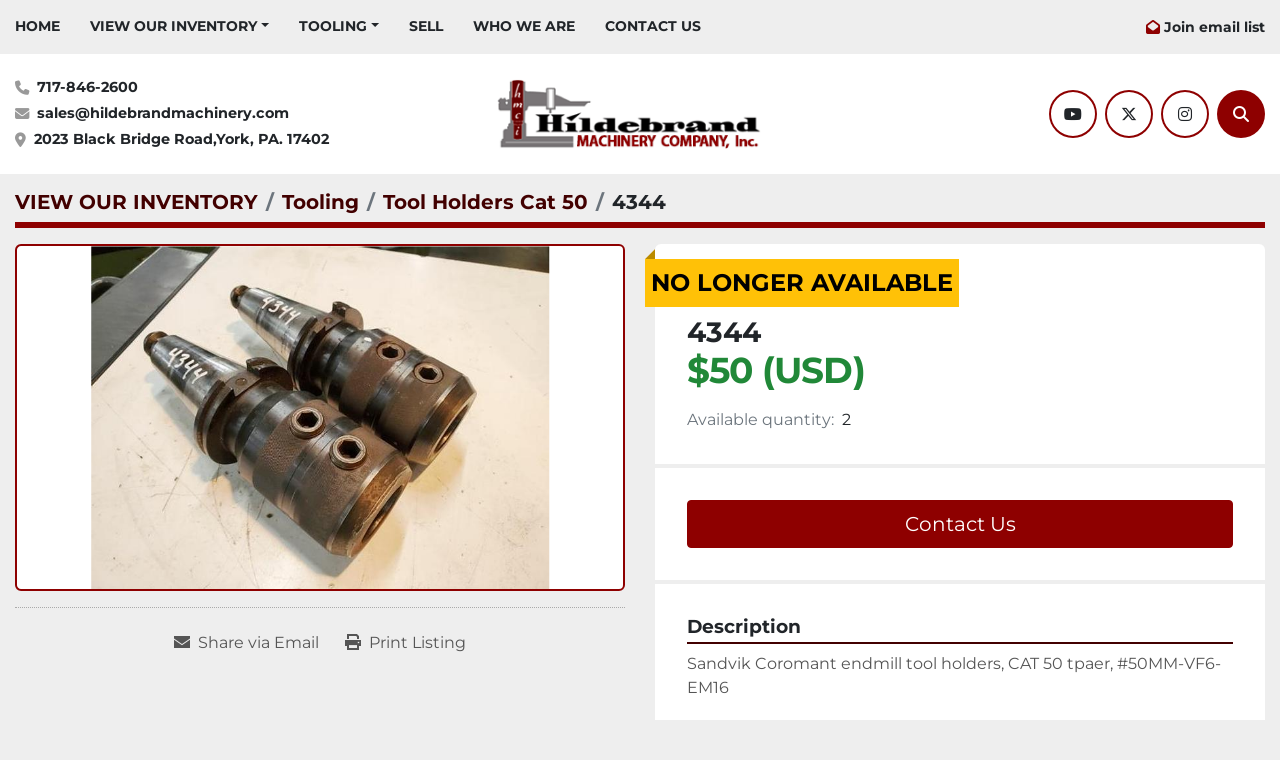

--- FILE ---
content_type: text/html; charset=utf-8
request_url: https://www.hildebrandmachinery.com/listings/4790682-4344
body_size: 7707
content:
<!DOCTYPE html><html id="mh" lang="en"><head><title>New 4344 for Sale at Hildebrand Machinery Co Inc</title><meta content="New 4344 for Sale at Hildebrand Machinery Co Inc" property="title" /><meta content="text/html; charset=UTF-8" http-equiv="Content-Type" /><meta content="width=device-width, initial-scale=1.0" name="viewport" /><meta content="Sandvik Coromant endmill tool holders, CAT 50 tpaer, #50MM-VF6-EM16. Size: 2&quot;, Sk#: 007." name="description" /><meta content="wss://system.machinio.com/cable" name="cable-url" /><meta content="Sandvik Coromant endmill tool holders, CAT 50 tpaer, #50MM-VF6-EM16. Size: 2&quot;, Sk#: 007." property="og:description" /><meta content="New 4344 for Sale at Hildebrand Machinery Co Inc" property="og:title" /><meta content="website" property="og:type" /><meta content="summary_large_image" property="twitter:card" /><meta content="New 4344 for Sale at Hildebrand Machinery Co Inc" property="twitter:title" /><meta content="Sandvik Coromant endmill tool holders, CAT 50 tpaer, #50MM-VF6-EM16. Size: 2&quot;, Sk#: 007." property="twitter:description" /><meta content="https://i.machineryhost.com/d5cfead94f5350c12c322b5b664544c1/d2fd3e50d4c94abbd470a29c84469309/large-4344.jpg" property="twitter:image" /><link href="https://i.machineryhost.com" rel="preconnect" /><link href="https://i.system.machinio.com" rel="preconnect" /><link href="https://s3.amazonaws.com" rel="preconnect" /><meta content="https://i.machineryhost.com/d5cfead94f5350c12c322b5b664544c1/d2fd3e50d4c94abbd470a29c84469309/large-4344.jpg" property="og:image" /><meta content="noindex" name="robots" /><link rel="stylesheet" href="/styles/custom-c8084c7b34f01da31e5d5e8495f7439e.css" media="all" /><link rel="stylesheet" href="/packs/css/918-ca3a6288.css" media="all" />
<link rel="stylesheet" href="/packs/css/application-5f9e7bfe.css" media="all" /><style>.site-header.rich .site-header__logo img{max-height:70px}.site-header.rich .site-header__bottom-bar__content{height:120px}
</style><link href="https://www.hildebrandmachinery.com/listings/4790682-4344" rel="canonical" /><meta content="https://www.hildebrandmachinery.com/listings/4790682-4344" property="og:url" /><link rel="icon" type="image/x-icon" href="https://f.machineryhost.com/d5cfead94f5350c12c322b5b664544c1/2f52a2fb94c8fb0dbc5657e1f79166e4/favicon.png" /><link rel="apple-touch-icon" type="image/png" href="https://f.machineryhost.com/d5cfead94f5350c12c322b5b664544c1/2f52a2fb94c8fb0dbc5657e1f79166e4/favicon.png" /><script id="json-ld" type="application/ld+json">{"@context":"https://schema.org/","@type":"Product","name":"4344","description":"Sandvik Coromant endmill tool holders, CAT 50 tpaer, #50MM-VF6-EM16 Size: 2\" | Sk#: 007","productID":4790682,"category":"Tooling","offers":{"@type":"Offer","url":"https://www.hildebrandmachinery.com/listings/4790682-4344","itemCondition":"https://schema.org/NewCondition","availability":"http://schema.org/OutOfStock","seller":"Hildebrand Machinery Co Inc"},"sku":"4344","image":["https://i.machineryhost.com/d5cfead94f5350c12c322b5b664544c1/d2fd3e50d4c94abbd470a29c84469309/large-4344.jpg"]}</script><script id="json-ld" type="application/ld+json">{ "@context" : "https://schema.org", "@type" : "LocalBusiness", "name" : "Hildebrand Machinery Co Inc", "address" : "2023 Black Bridge Road,York, PA. 17402", "url" : "https://www.hildebrandmachinery.com", "image": "https://f.machineryhost.com/d5cfead94f5350c12c322b5b664544c1/6444060e913f93ccd92afb9d14c2d3e2/logo.png", "telephone" : "717-846-2600"}</script></head><body class="body-s730 body-xl-container"><code data-configs="{&quot;currency&quot;:&quot;usd&quot;,&quot;convert_prices&quot;:false,&quot;gdpr_compliance&quot;:false,&quot;currency_iso_code&quot;:false,&quot;show_webshop_stripe_invoice_checkout_hint&quot;:false,&quot;private_price_webshop&quot;:false,&quot;enable_listing_quantity&quot;:true,&quot;allow_offer&quot;:false,&quot;terms_of_sales_path&quot;:null,&quot;automated_locale&quot;:false,&quot;primary_language_code&quot;:&quot;en&quot;,&quot;manual_languages&quot;:[&quot;en&quot;],&quot;controller_name&quot;:&quot;listings&quot;,&quot;webshop_type&quot;:&quot;ecommerce&quot;,&quot;create_webshop_lead&quot;:null,&quot;display_cookies_consent&quot;:null,&quot;privacy_policy_page&quot;:null,&quot;contact_form_attach_files_limit&quot;:10,&quot;submit_order_button_text&quot;:null,&quot;shopping_cart_header_title&quot;:null,&quot;custom_newsletter_button_title&quot;:null,&quot;restrict_lead_submission_by_buyer_location&quot;:false}"></code><div class="page-wrapper"><div class="hidden-print header-layout"><header class="site-header rich site-header__content not-landing-page" id="site-header"><div class="site-header__top--bar sticky-nav"><div class="container"><div class="row"><div class="col-12 d-flex align-items-center flex-row-reverse flex-lg-row justify-content-between"><nav class="primary-nav"><ul class="primary-nav__navbar"><li class="primary-nav__item home"><a class="primary-nav__link" href="/">HOME</a></li><li class="primary-nav__item inventory"><div class="dropdown primary-nav__dropdown"><div aria-expanded="false" aria-haspopup="true" class="primary-nav__link dropdown-toggle" id="dropdownMenuButton" role="button"><a href="/listings">VIEW OUR INVENTORY</a></div><div aria-labelledby="dropdownMenuButton" class="dropdown-menu primary-nav__dropdown-menu m-0"><div class="d-flex"><div class="primary-nav__link-block multicolumn mr-3" style="column-count: 4;"><div class="primary-nav__link-block__item"><a class="dropdown-item  " href="/air-compressors-reciprocating-type">AIR COMPRESSORS, RECIPROCATING TYPE</a></div><div class="primary-nav__link-block__item"><a class="dropdown-item  " href="/balancers">Balancers</a></div><div class="primary-nav__link-block__item"><a class="dropdown-item  " href="/benders-pipe-tube-and-bar">BENDERS, PIPE, TUBE and BAR</a></div><div class="primary-nav__link-block__item"><a class="dropdown-item  " href="/blast-cleaning-air-and-suction">BLAST CLEANING/AIR and SUCTION</a></div><div class="primary-nav__link-block__item"><a class="dropdown-item  " href="/blowers">BLOWERS</a></div><div class="primary-nav__link-block__item"><a class="dropdown-item  " href="/boring-mills-horizontal-floor-type">BORING MILLS, HORIZONTAL, FLOOR TYPE</a></div><div class="primary-nav__link-block__item"><a class="dropdown-item  " href="/boring-mills-horizontal-table-type">BORING MILLS,  HORIZONTAL, TABLE TYPE</a></div><div class="primary-nav__link-block__item"><a class="dropdown-item  " href="/boring-mills-vertical-incl-vertical-turret-lathes">BORING MILLS, VERTICAL (INCL. VERTICAL TURRET LATHES)</a></div><div class="primary-nav__link-block__item"><a class="dropdown-item  " href="/brakes-apron">BRAKES, APRON</a></div><div class="primary-nav__link-block__item"><a class="dropdown-item  " href="/brakes-press">BRAKES, PRESS</a></div><div class="primary-nav__link-block__item"><a class="dropdown-item  " href="/cabinets">CABINETS</a></div><div class="primary-nav__link-block__item"><a class="dropdown-item  " href="/carts-wheeled">CARTS, WHEELED</a></div><div class="primary-nav__link-block__item"><a class="dropdown-item  " href="/chillers">CHILLERS</a></div><div class="primary-nav__link-block__item"><a class="dropdown-item  " href="/chucks-lathe-type">CHUCKS, LATHE TYPE</a></div><div class="primary-nav__link-block__item"><a class="dropdown-item  " href="/chucks-magnetic">CHUCKS, MAGNETIC</a></div><div class="primary-nav__link-block__item"><a class="dropdown-item  " href="/conveyors-steel-slat-and-chip">CONVEYORS, STEEL SLAT and CHIP</a></div><div class="primary-nav__link-block__item"><a class="dropdown-item  " href="/coolant-filtering-systems">COOLANT FILTERING SYSTEMS</a></div><div class="primary-nav__link-block__item"><a class="dropdown-item  " href="/cranes-jib">CRANES, JIB</a></div><div class="primary-nav__link-block__item"><a class="dropdown-item  " href="/deburring-machines">DEBURRING MACHINES</a></div><div class="primary-nav__link-block__item"><a class="dropdown-item  " href="/die-handlers">DIE HANDLERS</a></div><div class="primary-nav__link-block__item"><a class="dropdown-item  " href="/disintegrators-metal">DISINTEGRATORS, METAL</a></div><div class="primary-nav__link-block__item"><a class="dropdown-item  " href="/drills-heavy-duty-and-sensitive-single-spindle">DRILLS, HEAVY DUTY and SENSITIVE, SINGLE SPINDLE</a></div><div class="primary-nav__link-block__item"><a class="dropdown-item  " href="/drills-radial">DRILLS, RADIAL</a></div><div class="primary-nav__link-block__item"><a class="dropdown-item  " href="/dust-collectors">DUST COLLECTORS</a></div><div class="primary-nav__link-block__item"><a class="dropdown-item  " href="/electric-discharge-machines-conventional">ELECTRIC DISCHARGE MACHINES (CONVENTIONAL)</a></div><div class="primary-nav__link-block__item"><a class="dropdown-item  " href="/electric-discharge-machines-wire">ELECTRIC DISCHARGE MACHINES (WIRE)</a></div><div class="primary-nav__link-block__item"><a class="dropdown-item  " href="/flame-cutting">FLAME CUTTING</a></div><div class="primary-nav__link-block__item"><a class="dropdown-item  " href="/furnaces-heat-treating">FURNACES, HEAT TREATING</a></div><div class="primary-nav__link-block__item"><a class="dropdown-item  " href="/grinders-belt">GRINDERS, BELT</a></div><div class="primary-nav__link-block__item"><a class="dropdown-item  " href="/grinders-carbide-double-end">GRINDERS, CARBIDE, DOUBLE END</a></div><div class="primary-nav__link-block__item"><a class="dropdown-item  " href="/grinders-cylindrical-universal">GRINDERS, CYLINDRICAL, UNIVERSAL</a></div><div class="primary-nav__link-block__item"><a class="dropdown-item  " href="/grinders-drill">GRINDERS, DRILL</a></div><div class="primary-nav__link-block__item"><a class="dropdown-item  " href="/grinders-jig">GRINDERS, JIG</a></div><div class="primary-nav__link-block__item"><a class="dropdown-item  " href="/grinders-surface-nc-and-cnc">GRINDERS, SURFACE, NC and CNC</a></div><div class="primary-nav__link-block__item"><a class="dropdown-item  " href="/grinders-surface-reciprocating-table-horizontal-spindle">GRINDERS, SURFACE, RECIPROCATING TABLE, HORIZONTAL SPINDLE</a></div><div class="primary-nav__link-block__item"><a class="dropdown-item  " href="/grinders-tool-and-cutter">GRINDERS, TOOL and CUTTER</a></div><div class="primary-nav__link-block__item"><a class="dropdown-item  " href="/hoists-air">HOISTS, AIR</a></div><div class="primary-nav__link-block__item"><a class="dropdown-item  " href="/hoists-electric">HOISTS, ELECTRIC</a></div><div class="primary-nav__link-block__item"><a class="dropdown-item  " href="/hones-horizontal">HONES, HORIZONTAL</a></div><div class="primary-nav__link-block__item"><a class="dropdown-item  " href="/ironworkers">IRONWORKERS</a></div><div class="primary-nav__link-block__item"><a class="dropdown-item  " href="/keyseaters">KEYSEATERS</a></div><div class="primary-nav__link-block__item"><a class="dropdown-item  " href="/lathes-chucking-nc-and-cnc">LATHES, CHUCKING, NC and CNC</a></div><div class="primary-nav__link-block__item"><a class="dropdown-item  " href="/lathes-combination-nc-and-cnc">LATHES, COMBINATION, NC AND CNC</a></div><div class="primary-nav__link-block__item"><a class="dropdown-item  " href="/lathes-engine">LATHES, ENGINE</a></div><div class="primary-nav__link-block__item"><a class="dropdown-item  " href="/lathes-gap-and-sliding-bed">LATHES, GAP and SLIDING BED</a></div><div class="primary-nav__link-block__item"><a class="dropdown-item  " href="/lathes-precision">LATHES, PRECISION</a></div><div class="primary-nav__link-block__item"><a class="dropdown-item  " href="/lathes-turret-ram-type">LATHES, TURRET-RAM TYPE</a></div><div class="primary-nav__link-block__item"><a class="dropdown-item  " href="/machinery-not-classified">MACHINERY NOT CLASSIFIED</a></div><div class="primary-nav__link-block__item"><a class="dropdown-item  " href="/machining-centers-horizontal-nc-and-cnc">MACHINING CENTERS, HORIZONTAL, NC and CNC</a></div><div class="primary-nav__link-block__item"><a class="dropdown-item  " href="/machining-centers-vertical-nc-and-cnc">MACHINING CENTERS, VERTICAL, NC and CNC</a></div><div class="primary-nav__link-block__item"><a class="dropdown-item  " href="/marking-machines">MARKING MACHINES</a></div><div class="primary-nav__link-block__item"><a class="dropdown-item  " href="/millers-bed-and-knee-type-nc-and-cnc">MILLERS, BED and KNEE Type, NC and CNC</a></div><div class="primary-nav__link-block__item"><a class="dropdown-item  " href="/millers-hand">MILLERS, HAND</a></div><div class="primary-nav__link-block__item"><a class="dropdown-item  " href="/millers-horizontal-and-vertical-combination">MILLERS, HORIZONTAL AND VERTICAL (COMBINATION)</a></div><div class="primary-nav__link-block__item"><a class="dropdown-item  " href="/millers-plain-horizontal">MILLERS, PLAIN, HORIZONTAL</a></div><div class="primary-nav__link-block__item"><a class="dropdown-item  " href="/millers-vertical">MILLERS, VERTICAL</a></div><div class="primary-nav__link-block__item"><a class="dropdown-item  " href="/milling-heads">MILLING HEADS</a></div><div class="primary-nav__link-block__item"><a class="dropdown-item  " href="/miscellaneous">MISCELLANEOUS</a></div><div class="primary-nav__link-block__item"><a class="dropdown-item  " href="/mixers-planetary">MIXERS, PLANETARY</a></div><div class="primary-nav__link-block__item"><a class="dropdown-item  " href="/notching-machines">NOTCHING MACHINES</a></div><div class="primary-nav__link-block__item"><a class="dropdown-item  " href="/ovens">OVENS</a></div><div class="primary-nav__link-block__item"><a class="dropdown-item  " href="/ovens-shelf-drying">OVENS, SHELF DRYING</a></div><div class="primary-nav__link-block__item"><a class="dropdown-item  " href="/plastic-and-rubber-machinery">PLASTIC AND RUBBER MACHINERY</a></div><div class="primary-nav__link-block__item"><a class="dropdown-item  " href="/polishing-machinery-incl-buffers-and-lathes-buffing">POLISHING MACHINERY (INCL. BUFFERS and LATHES, BUFFING)</a></div><div class="primary-nav__link-block__item"><a class="dropdown-item  " href="/presses-air">PRESSES, AIR</a></div><div class="primary-nav__link-block__item"><a class="dropdown-item  " href="/presses-arbor">PRESSES, ARBOR</a></div><div class="primary-nav__link-block__item"><a class="dropdown-item  " href="/presses-gap-frame-single-crank">PRESSES, GAP FRAME, SINGLE CRANK</a></div><div class="primary-nav__link-block__item"><a class="dropdown-item  " href="/presses-high-speed">PRESSES, HIGH SPEED</a></div><div class="primary-nav__link-block__item"><a class="dropdown-item  " href="/presses-hydraulic">PRESSES, HYDRAULIC</a></div><div class="primary-nav__link-block__item"><a class="dropdown-item  " href="/presses-obi-flywheel-single-crank">PRESSES, OBI, FLYWHEEL, SINGLE CRANK</a></div><div class="primary-nav__link-block__item"><a class="dropdown-item  " href="/punches-single-end">PUNCHES, SINGLE END</a></div><div class="primary-nav__link-block__item"><a class="dropdown-item  " href="/roll-feeds">ROLL FEEDS</a></div><div class="primary-nav__link-block__item"><a class="dropdown-item  " href="/rolls-plate-bending-init-and-dbl-pinch-incl-sheet-metal">ROLLS, PLATE BENDING, INIT. And DBL. PINCH (INCL. SHEET METAL)</a></div><div class="primary-nav__link-block__item"><a class="dropdown-item  " href="/sanders">SANDERS</a></div><div class="primary-nav__link-block__item"><a class="dropdown-item  " href="/saws-abrasive-cut-off">SAWS, ABRASIVE CUT OFF</a></div><div class="primary-nav__link-block__item"><a class="dropdown-item  " href="/saws-band-horizontal">SAWS, BAND, HORIZONTAL</a></div><div class="primary-nav__link-block__item"><a class="dropdown-item  " href="/saws-band-vertical">SAWS, BAND, VERTICAL</a></div><div class="primary-nav__link-block__item"><a class="dropdown-item  " href="/saws-cold-and-carbide-ferrous">SAWS, COLD and CARBIDE (FERROUS)</a></div><div class="primary-nav__link-block__item"><a class="dropdown-item  " href="/saws-cold-and-carbide-non-ferrous">SAWS, COLD and CARBIDE (NON FERROUS)</a></div><div class="primary-nav__link-block__item"><a class="dropdown-item  " href="/shears-power-squaring">SHEARS, POWER SQUARING</a></div><div class="primary-nav__link-block__item"><a class="dropdown-item  " href="/sheet-metal-machinery">SHEET METAL MACHINERY</a></div><div class="primary-nav__link-block__item"><a class="dropdown-item  " href="/swagers">SWAGERS</a></div><div class="primary-nav__link-block__item"><a class="dropdown-item  " href="/tables-air-and-hydraulic-lift">TABLES, AIR and HYDRAULIC LIFT</a></div><div class="primary-nav__link-block__item"><a class="dropdown-item  " href="/tables-box-and-drill-type">TABLES, BOX and DRILL TYPE</a></div><div class="primary-nav__link-block__item"><a class="dropdown-item  " href="/tables-down-draft">TABLES, DOWN DRAFT</a></div><div class="primary-nav__link-block__item"><a class="dropdown-item  " href="/tables-floor-and-layout-and-surface-plates">TABLES, FLOOR and LAYOUT and SURFACE  PLATES</a></div><div class="primary-nav__link-block__item"><a class="dropdown-item  " href="/tables-nc-and-cnc">TABLES, NC and CNC</a></div><div class="primary-nav__link-block__item"><a class="dropdown-item  " href="/tables-rotary">TABLES, ROTARY</a></div><div class="primary-nav__link-block__item"><a class="dropdown-item  " href="/threaders-bolt-incl-bolt-cutters">THREADERS, BOLT (INCL. BOLT CUTTERS)</a></div><div class="primary-nav__link-block__item"><a class="dropdown-item  " href="/tooling-and-accessories">TOOLING and ACCESSORIES</a></div><div class="primary-nav__link-block__item"><a class="dropdown-item  " href="/tracers-hydraulic-and-mechanical">TRACERS, HYDRAULIC and MECHANICAL</a></div><div class="primary-nav__link-block__item"><a class="dropdown-item  " href="/transformers">TRANSFORMERS</a></div><div class="primary-nav__link-block__item"><a class="dropdown-item  " href="/vibratory-finishers">VIBRATORY FINISHERS</a></div><div class="primary-nav__link-block__item"><a class="dropdown-item  " href="/washing-equipment">WASHING EQUIPMENT</a></div><div class="primary-nav__link-block__item"><a class="dropdown-item  " href="/welders-arc-mig-and-tig">WELDERS, ARC, MIG and TIG</a></div><div class="primary-nav__link-block__item"><a class="dropdown-item  " href="/welders-butt-and-flash">WELDERS, BUTT and FLASH</a></div><div class="primary-nav__link-block__item"><a class="dropdown-item  " href="/welders-spot">WELDERS, SPOT</a></div><div class="primary-nav__link-block__item"><a class="dropdown-item  " href="/welding-positioners">WELDING POSITIONERS</a></div><div class="primary-nav__link-block__item"><a class="dropdown-item  " href="/woodworking-machinery">WOODWORKING MACHINERY</a></div><hr /><a class="dropdown-item view-all" href="/categories">View All</a></div></div></div></div></li><li class="primary-nav__item"><div class="dropdown primary-nav__dropdown"><div aria-expanded="false" aria-haspopup="true" class="primary-nav__link dropdown-toggle" id="separateInventoryDropdownMenuButton" role="button"><a href="/tooling">Tooling</a></div><div aria-labelledby="separateInventoryDropdownMenuButton" class="dropdown-menu primary-nav__dropdown-menu m-0"><div class="d-flex"><div class="primary-nav__link-block multicolumn px-2" style="column-count: 2;"><a class="dropdown-item" href="/tooling/angle-plates-and-setup-blocks">Angle Plates and Setup Blocks</a><a class="dropdown-item" href="/tooling/boring-tools">Boring Tools</a><a class="dropdown-item" href="/tooling/landis-threader-tooling">Landis Threader Tooling</a><a class="dropdown-item" href="/tooling/lathe-tooling-and-accessories">Lathe Tooling and Accessories</a><a class="dropdown-item" href="/tooling/mill-tooling-and-accessories">Mill Tooling and Accessories</a><a class="dropdown-item" href="/tooling/other-stuff">Other Stuff</a><a class="dropdown-item" href="/tooling/raw-materials">Raw Materials</a><a class="dropdown-item" href="/tooling/tables-rotary-and-sub">Tables Rotary and Sub</a><a class="dropdown-item" href="/tooling/vises">Vises</a><hr /><a class="dropdown-item view-all" href="/tooling">View All</a></div></div></div></div></li><li class="primary-nav__item"><a class="primary-nav__link" href="/pages/sell">SELL</a></li><li class="primary-nav__item"><a class="primary-nav__link" href="/pages/who-we-are">WHO WE ARE</a></li><li class="primary-nav__item"><a class="primary-nav__link" href="/pages/contact-us">CONTACT US</a></li></ul></nav><div class="hamburger-wrapper d-flex d-lg-none align-items-center" data-role="hamburger-menu"><button aria-label="Menu" class="hamburger hamburger--spin d-flex align-items-center" type="button"><div class="hamburger-box"><div class="hamburger-inner"></div></div></button><h5 class="ml-2 mb-0">Menu</h5></div><div class="site-header__top--bar__wrapper d-flex flex-wrap align-items-center justify-content-md-end"><a class="subscription-btn font-weight-bold js-newsletter-subscription-btn d-none d-md-block text-nowrap" href="#">Join email list</a></div></div></div></div></div><div class="site-header__bottom-bar"><div class="container"><div class="row site-header__bottom-bar__content align-items-center align-items-lg-center flex-column flex-sm-row justify-content-center justify-content-lg-between"><div class="d-none d-lg-block col-12 col-lg-4"><div class="site-header__contacts d-flex align-items-center no-icon"><div class="d-flex flex-column"><div class="phone site-header__contacts__item d-flex first"><a class="contact-tracking phone notranslate" href="tel:7178462600"> 717-846-2600</a></div><div class="email position-relative d-flex site-header__contacts__item"><a class="contact-tracking email notranslate" href="mailto:sales@hildebrandmachinery.com"> sales@hildebrandmachinery.com</a></div><div class="address d-flex site-header__contacts__item first"><a class="contact-tracking notranslate" href="https://www.google.com/maps/search/2023 Black Bridge Road,York, PA. 17402" style="white-space: pre-wrap;" target="_blank">2023 Black Bridge Road,York, PA. 17402</a></div></div></div></div><div class="col-12 col-sm-10 col-lg-4 d-flex align-self-stretch justify-content-center"><div class="site-header__logo w-100 d-flex align-items-center justify-content-center position-relative "><a class="d-flex align-items-center justify-content-center" href="/"><img class="" alt="Hildebrand Machinery Co Inc" src="https://f.machineryhost.com/d5cfead94f5350c12c322b5b664544c1/6444060e913f93ccd92afb9d14c2d3e2/logo.png" /></a></div></div><div class="col-12 col-lg-4 d-none d-lg-flex justify-content-between justify-content-md-end align-items-center"><div class="external-links site-header__external-links d-flex flex-wrap"><a aria-label="youtube" class="social-link notranslate youtube d-flex align-items-center justify-content-center mr-2 text-decoration-none" href="https://www.youtube.com/user/hmcmachinery" rel="noopener" target="_blank"><i class="fa-youtube fa-brands"></i><span class="sr-only">youtube</span></a><a aria-label="twitter" class="social-link notranslate twitter d-flex align-items-center justify-content-center mr-2 text-decoration-none" href="https://twitter.com/HildebrandMach" rel="noopener" target="_blank"><i class="fa-x-twitter fa-brands"></i><span class="sr-only">twitter</span></a><a aria-label="instagram" class="social-link notranslate instagram d-flex align-items-center justify-content-center mr-2 text-decoration-none" href="https://www.instagram.com/hildebrand3249/" rel="noopener" target="_blank"><i class="fa-instagram fa-brands"></i><span class="sr-only">instagram</span></a></div><a aria-label="Search" class="site-header__search-icon d-flex align-items-center justify-content-center text-decoration-none" href="/listings"><i class="fa fa-search"></i><span class="sr-only">Search</span></a></div></div></div></div></header></div><div class="page-layout" id="page-layout"><div class="page-inner" id="page-inner"><div class="listing-show default" data-listing-id="4790682" role="main"><div class="container"><div class="index-header__outer row mt-2"><div class="index-header col-12"><div class="index-header__inner"><nav aria-label="breadcrumb" class="py-2"><ol class="breadcrumb" itemscope="" itemtype="http://schema.org/BreadcrumbList"><li class="breadcrumb-item" itemid="/categories" itemprop="itemListElement" itemscope="" itemtype="http://schema.org/ListItem"><meta content="1" itemprop="position" /><a itemprop="item" itemtype="http://schema.org/Thing" itemid="/categories" itemscope="itemscope" aria-label="VIEW OUR INVENTORY" href="/categories"><span itemprop="name">VIEW OUR INVENTORY</span></a></li><li class="breadcrumb-item" itemid="/tooling" itemprop="itemListElement" itemscope="" itemtype="http://schema.org/ListItem"><meta content="2" itemprop="position" /><a itemprop="item" itemtype="http://schema.org/Thing" itemid="/tooling" itemscope="itemscope" aria-label="Tooling" href="/tooling"><span itemprop="name">Tooling</span></a></li><li class="breadcrumb-item" itemid="/tooling/tool-holders-cat-50" itemprop="itemListElement" itemscope="" itemtype="http://schema.org/ListItem"><meta content="3" itemprop="position" /><a itemprop="item" itemtype="http://schema.org/Thing" itemid="/tooling/tool-holders-cat-50" itemscope="itemscope" aria-label="Tool Holders Cat 50" href="/tooling/tool-holders-cat-50"><span itemprop="name">Tool Holders Cat 50</span></a></li><li class="breadcrumb-item active" itemid="/listings/4790682-4344" itemprop="itemListElement" itemscope="" itemtype="http://schema.org/ListItem"><meta content="4" itemprop="position" /><meta content="/listings/4790682-4344" itemid="/listings/4790682-4344" itemprop="item" itemscope="" itemtype="http://schema.org/Thing" /><span content="4344" itemprop="name">4344</span></li></ol></nav></div></div></div><div class="pb-5"><div class="row"><div class="col-sm-12 col-lg-6"><div class="d-md-none bg-white rounded-top p-4 mb-3"><h3 class="show-info__title default-listing-title m-0">4344</h3></div><div class="sticky-gallery"><div class="gallery w-100" id="gallery"><div class="gallery__item overflow-hidden gallery__item--16-9 object-fit--auto"><img alt="4344" data-index="-1" class="gallery-image" data-image-index="-1" fetchpriority="high" itemprop="image" src="https://i.machineryhost.com/d5cfead94f5350c12c322b5b664544c1/d2fd3e50d4c94abbd470a29c84469309/large-4344.jpg" /></div></div><div class="utility-button__wrapper utility-button__wrapper--show d-print-none"><button aria-label="Share via Email" class="btn email-button" data-email-lang="en" data-listing-id="4790682" id="js-email"><i aria-hidden="true" class="fa-sharp fa-solid fa-envelope"></i><span class="ml-2">Share via Email</span></button><button aria-label="Print Listing" class="btn print-button" data-role="js-print"><i class="fa-sharp fa-solid fa-print"></i><span class="ml-2">Print Listing</span></button></div></div></div><div class="col-12 col-lg-6"><div class="show-info position-relative has-badge"><div class="show-info__header d-flex flex-column gap-16"><div class="sold-badge">No longer available</div><h1 class="show-info__title default-listing-title d-none d-md-block mb-0">4344</h1><div class="d-flex justify-content-between"><div class="d-flex flex-column"><h4 class="show-info__price mb-3"><div class="listing-price-data  d-flex flex-wrap align-items-end" data-listing-price="50.0"><span class="primary-price">$50 (USD)</span></div></h4></div></div><p class="show-info__quantity"><span class="text-muted mr-2">Available quantity:</span>2</p></div><div class="show-info__contact-details"><button class="contact-seller-button js-contact-btn btn btn-lg btn-block btn-primary hidden-print" data-listing-id="4790682" data-role="wanted_listing">Contact Us</button></div><div class="show-info__description"><h3 class="show-info__section-heading">Description</h3><div class="show-info__section-text ql-editor p-0 overflow-hidden"><p>Sandvik Coromant endmill tool holders, CAT 50 tpaer, #50MM-VF6-EM16</p></div><div class="show-info__description-toggle__wrapper hidden-print"><a class="show-info__description-toggle description-toggle btn px-0" href="#" id="description-toggle">Show All</a></div></div><div class="show-info__specifications text-xs"><h3 class="show-info__section-heading d-flex justify-content-between align-items-end">Specifications</h3><table class="w-100 table-xs-fixed"><tbody><tr><td>Condition</td><td class="text-xs-ellipsis"><link itemprop="itemCondition" href="http://schema.org/NewCondition" />New</td></tr><tr><td>Stock Number</td><td class="text-xs-ellipsis notranslate">4344</td></tr><tr><td>Size</td><td class="text-break">2&quot;</td></tr><tr><td>Sk#</td><td class="text-break">007</td></tr></tbody></table></div></div></div></div></div></div></div></div><footer class="site-footer hiphic" id="site-footer"><div class="container"><div class="row"><div class="col-12 d-flex flex-column flex-md-row justify-content-between"><div class="d-flex flex-column flex-xl-row align-items-center w-100"><div class="d-flex flex-column"><div class="site-footer__logo my-3 "><a class="" aria-label="Hildebrand Machinery Co Inc" href="/"><img alt="Hildebrand Machinery Co Inc" class="lazy" data-src="https://f.machineryhost.com/d5cfead94f5350c12c322b5b664544c1/6444060e913f93ccd92afb9d14c2d3e2/logo.png" /></a></div><div class="site-footer__logo second m-0"><img class="lazy" data-src="https://f.machineryhost.com/d5cfead94f5350c12c322b5b664544c1/398d9d88e8845a84fcc632b055dab303/footer_second_logo.png" /></div></div><div class="site-footer__contacts d-flex flex-column justify-content-center mb-4 mb-md-0 w-100 with-border"><div class="address site-footer__contacts__item no_icon d-flex flex-column align-items-start site-footer__contacts__item with-text no_icon"><span class="contact-text text mr-1">Find us:</span><a class="notranslate w-100" href="https://www.google.com/maps/search/2023 Black Bridge Road,York, PA. 17402" target="_blank"> <span>2023 Black Bridge Road</span><br /><span>York, PA. 17402</span></a></div><div class="phone site-footer__contacts__item no_icon d-flex flex-column align-items-start"><span class="text mr-1">Phone:</span><a class="contact-tracking phone notranslate" href="tel:7178462600"> 717-846-2600</a></div><div class="email site-footer__contacts__item no_icon d-flex flex-column align-items-start"><span class="text mr-1">Email:</span><a class="contact-tracking email notranslate" href="mailto:sales@hildebrandmachinery.com"> sales@hildebrandmachinery.com</a></div></div></div><div class="d-flex flex-column justify-content-between w-100"><div class="d-flex flex-column mb-3 align-items-md-end"><div class="external-links d-flex flex-wrap mb-4"><a aria-label="youtube" class="social-link notranslate youtube d-inline-flex align-items-center justify-content-center flex-shrink-0" href="https://www.youtube.com/user/hmcmachinery" rel="noopener" target="_blank"><i class="fa-youtube fa-brands"></i><span class="sr-only">youtube</span></a><a aria-label="twitter" class="social-link notranslate twitter d-inline-flex align-items-center justify-content-center flex-shrink-0" href="https://twitter.com/HildebrandMach" rel="noopener" target="_blank"><i class="fa-x-twitter fa-brands"></i><span class="sr-only">twitter</span></a><a aria-label="instagram" class="social-link notranslate instagram d-inline-flex align-items-center justify-content-center flex-shrink-0" href="https://www.instagram.com/hildebrand3249/" rel="noopener" target="_blank"><i class="fa-instagram fa-brands"></i><span class="sr-only">instagram</span></a></div><ul class="footer-nav nav d-flex flex-column flex-md-row justify-content-md-end text-md-right w-100"><li class="footer-nav__item"><a class="footer-nav__link active" href="/listings">VIEW OUR INVENTORY</a></li><li class="footer-nav__item"><a class="footer-nav__link active" href="/tooling">Tooling</a></li><li class="footer-nav__item"><a class="footer-nav__link active" href="/pages/sell">SELL</a></li><li class="footer-nav__item"><a class="footer-nav__link active" href="/pages/who-we-are">WHO WE ARE</a></li><li class="footer-nav__item"><a class="footer-nav__link active" href="/pages/contact-us">CONTACT US</a></li><li class="footer-nav__item"><a class="footer-nav__link active" href="/pages/terms-conditions">TERMS &amp; CONDITIONS</a></li></ul></div><div class="backlink w-100 text-center text-lg-right mt-3"><a href="https://www.machinio.com/system" rel="noopener" target="_blank">Machinio System</a> website by <a href="https://www.machinio.com" rel="noopener" target="_blank">Machinio</a></div></div></div></div></div></footer><div class="fixed_container d-print-none"></div></div></div><script>
//<![CDATA[
var _rollbarConfig = {
  accessToken: "aec4e181ec6a45498ca430cb2d1dcff8",
  captureUncaught: true,
  captureUnhandledRejections: true,
  ignoredMessages: [
    '(.*)QuotaExceededError:(.*)',
    '(.*)DOM Exception 22:(.*)',
    'QuotaExceededError(.*)',
    'DOM Exception 22(.*)',
    'DOM Exception 22: QuotaExceededError: An attempt was made to add something to storage that exceeded the quota.',
    'The quota has been exceeded.',
    'Object Not Found Matching Id',
    'Script error.',
    '(.*)[lgst]\\.a\\.init is not a function\\.(.*)',
    "SyntaxError: Unexpected keyword 'this'",
    "Cannot read properties of null \\(reading .style.\\)",
    "null is not an object \\(evaluating .a\\.style.\\)",
    "Can't find variable: gmo",
    "scrollReadRandom",
    "replaceChildren is not a function",
    "Cannot read properties of undefined \\(reading .value.\\)"
  ],
  payload: {
    environment: "production"
  }
};
//]]>
</script><script src="/packs/js/runtime-4e83ecbc66661d7bb1f5.js" defer="defer"></script>
<script src="/packs/js/692-1ab0e0c46d8705502bce.js" defer="defer"></script>
<script src="/packs/js/706-cee65121c381e619848d.js" defer="defer"></script>
<script src="/packs/js/635-0afd58c9e729fe544641.js" defer="defer"></script>
<script src="/packs/js/918-9a6f14d0cc992d20f83e.js" defer="defer"></script>
<script src="/packs/js/236-7fa987d4f1b56984a996.js" defer="defer"></script>
<script src="/packs/js/application-d35cafb9d75c188ecef8.js" defer="defer"></script>
<script src="/packs/js/624-94c5ec60afc06453862e.js" defer="defer"></script>
<script src="/packs/js/rollbar-1c051f26f9e7b1752fca.js" defer="defer"></script>
<script src="/packs/js/764-c077c878bdeb25835260.js" defer="defer"></script>
<script src="/packs/js/841-90387483698fdd9030e6.js" defer="defer"></script>
<script src="/packs/js/gallery-fa2cce6480da9465cc71.js" defer="defer"></script>
<script src="/packs/js/sticky_header-60e519ca963dffe0bd64.js" defer="defer"></script>
<script src="/packs/js/owl_carousel-dca796c866e00378e552.js" defer="defer"></script><script crossorigin="anonymous" src="https://kit.fontawesome.com/722e3adc3e.js"></script><script src="https://cdnjs.cloudflare.com/polyfill/v3/polyfill.min.js?version=4.8.0&amp;features=Element.prototype.replaceChildren"></script></body></html>